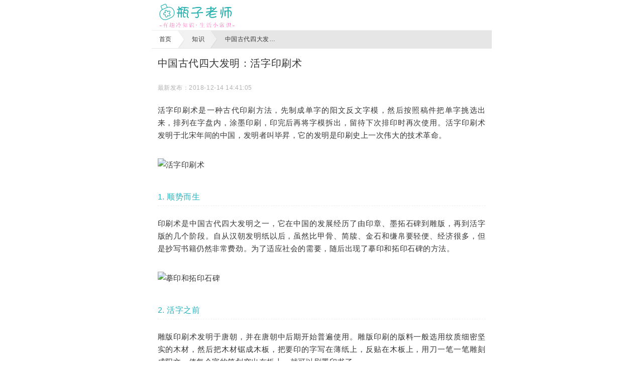

--- FILE ---
content_type: text/html; charset=utf-8
request_url: http://www.25pin.com/article/10007555
body_size: 4643
content:




<!DOCTYPE html>
<html lang="en">
<head>
<meta charset="utf-8">
<meta http-equiv="Cache-Control" content="no-siteapp" />
<meta http-equiv="Cache-Control" content="no-transform" />
<meta name="applicable-device" content="pc,mobile" />
<meta name="viewport" content="width=device-width,initial-scale=1.0,minimum-scale=1.0,maximum-scale=1.0,user-scalable=no" />
<meta name="format-detection" content="telephone=no" />
<meta name="apple-mobile-web-app-capable" content="yes" />
<meta name="apple-mobile-web-app-status-bar-style" content="white" />

<link rel="canonical" href="http://www.25pin.com/article/10007555">

<meta name="baidu-site-verification" content="VOPAtpIGdH" />
<meta name="google-site-verification" content="Q0iniCfg6dLguS7cCzRQmhQJZeQ8aNtCNEHRIMFB6nk" />
<meta name="sogou_site_verification" content="OMBh8n2VCE"/>
<meta name="shenma-site-verification" content="bc700444bec3627fe7859b4d33342464_1533635260">
<title>中国古代四大发明：活字印刷术</title>
<meta name="keywords" content=""/>
<meta name="description" content="活字印刷术是一种古代印刷方法，先制成单字的阳文反文字模，然后按照稿件把单字挑选出来，排列在字盘内，涂墨印刷，印完后再将字模拆出，留待下次排印时再次使用。活字印刷术发明于北宋年间的中国，发明者叫毕昇，它的发明是印刷史上一次伟大的技术革命。"/>
<link rel="shortcut icon" href="/public/images/favicon.ico" type="image/x-icon">
<link rel="stylesheet" href="/public/bundle/article.css?v=2019102501"/>

<script type="application/ld+json">
{
"@context": "https://ziyuan.baidu.com/contexts/cambrian.jsonld",
"@id": "http://www.25pin.com/article/10007555",
"appid": "1608239723928687",
"title": "中国古代四大发明：活字印刷术",
"images": [

"http://cdn.goosetalk.com/up/files/43/33/32/37/1534527898864756.jpg?x-oss-process=image/quality,q_70"

],
"pubDate": "2018-12-14T14:41:05"
}
</script>

<script async src="https://pagead2.googlesyndication.com/pagead/js/adsbygoogle.js?client=ca-pub-2849990666568160"
crossorigin="anonymous"></script>
</head>
<body>

<header>
<a href="/" id="headerBrand" title="瓶子老师学习网，有趣冷知识，生活小常识">
<img src="/public/images/logo_l.png" alt="瓶子老师学习网，有趣冷知识，生活小常识"/>
</a>
<a id="headerBtnMenu"></a>
<div id="headerMenu">
<ul></ul>
</div>
</header>
<ol class="jr-m-breadcrumb">
<li><span>你的位置：</span></li>
<li><a href="/">首页</a></li>


<li><a href="/article">知识</a></li>


<li><span>中国古代四大发明：活字印刷术</span></li>
</ol>

<div class="article_content">
<h1>
中国古代四大发明：活字印刷术
</h1>
<p class="tips">
<span>最新发布：2018-12-14 14:41:05</span>
</p>

<p>活字印刷术是一种古代印刷方法，先制成单字的阳文反文字模，然后按照稿件把单字挑选出来，排列在字盘内，涂墨印刷，印完后再将字模拆出，留待下次排印时再次使用。活字印刷术发明于北宋年间的中国，发明者叫毕昇，它的发明是印刷史上一次伟大的技术革命。</p>
<p><img src="http://cdn.goosetalk.com/up/files/22/41/26/37/1534527808945390.jpg?x-oss-process=image/quality,q_70" alt="活字印刷术" /></p>
<h2 id="1">1. 顺势而生</h2>
<p>印刷术是中国古代四大发明之一，它在中国的发展经历了由印章、墨拓石碑到雕版，再到活字版的几个阶段。自从汉朝发明纸以后，虽然比甲骨、简牍、金石和缣帛要轻便、经济很多，但是抄写书籍仍然非常费劲。为了适应社会的需要，随后出现了摹印和拓印石碑的方法。</p>
<p><img src="http://cdn.goosetalk.com/up/files/14/29/42/30/1534527825764155.jpg?x-oss-process=image/quality,q_70" alt="摹印和拓印石碑" /></p>
<h2 id="2">2. 活字之前</h2>
<p>雕版印刷术发明于唐朝，并在唐朝中后期开始普遍使用。雕版印刷的版料一般选用纹质细密坚实的木材，然后把木材锯成木板，把要印的字写在薄纸上，反贴在木板上，用刀一笔一笔雕刻成阳文，使每个字的笔划突出在板上，就可以刷墨印书了。</p>
<p><img src="http://cdn.goosetalk.com/up/files/43/38/85/19/1534527851088717.jpg?x-oss-process=image/quality,q_70" alt="雕版印刷术" /></p>
<h2 id="3">3. 平民发明家</h2>
<p>北宋庆历间，毕昇总结了历代雕版印刷的丰富的实践经验，经过反复试验，制成了胶泥活字，实行排版印刷，完成了印刷史上一项重大的革命。他用胶泥做成一个个规格一致的毛坯，在一端刻上反体单字，字划突起的高度像铜钱边缘的厚度一样，再用火烧硬，成为单个的胶泥活字。</p>
<p><img src="http://cdn.goosetalk.com/up/files/34/37/39/14/1534527872972193.jpg?x-oss-process=image/quality,q_70" alt="活字印刷术发明者毕昇" /></p>
<h2 id="4">4. 从木头到泥块</h2>
<p>毕昇还试验过木活字印刷，由于木料纹理疏密不匀，刻制困难，木活字沾水后变形，以及和药剂粘在一起不容易分开等原因，毕昇没有采用。胶泥活字版印书方法，在少量印制的时候看不出功效，但如果是成百上千份，工作效率就极其可观了，不仅能够节约大量的人力物力，还可以大大提高印刷的速度和质量，比雕版印刷要优越得多。</p>
<p><img src="http://cdn.goosetalk.com/up/files/43/33/32/37/1534527898864756.jpg?x-oss-process=image/quality,q_70" alt="胶泥活字版印书方法" /></p>
<h2 id="5">5. 活字佛经</h2>
<p>关于活字印刷的记载首见于宋代著名科学家沈括的《梦溪笔谈》，1965年在浙江温州白象塔内发现的刊本《佛说观无量寿佛经》经鉴定为北宋元符至崇宁年活字本，这是毕升活字印刷技术的最早历史见证。宋朝虽然发明了活字印刷术，但是没有普遍使用，而是仍然使用雕版印刷术。</p>
<p><img src="http://cdn.goosetalk.com/up/files/28/29/56/40/1534527978175753.jpg?x-oss-process=image/quality,q_70" alt="宋代著名科学家沈括" /></p>
<h2 id="6">6. 从泥块到木头</h2>
<p>之后的几朝，使用木活字本较多，尤其是清朝，木活字技术由于得到政府的支持，获得了空前发展。康熙年间木活字本已经盛行，大规模使用木活字印书则始于乾隆年间《英武殿聚珍版丛书》的发行。印制该书共刻成大小枣木活字253500个，是中国历史上规模最大的一次用木活字印书。</p>
<p><img src="http://cdn.goosetalk.com/up/files/33/17/56/34/1534528007461209.jpg?x-oss-process=image/quality,q_70" alt="木活字印书" /></p>
<h2 id="7">7. 西方活字印刷术</h2>
<p>1440年左右，德国人约翰内斯·古登堡将当时欧洲已有的多项技术整合在一起，发明了铅字活字印刷，很快在欧洲传播开来，推进了印刷形成工业化，导致了一次媒界革命，迅速地推动了西方科学和社会的发展。古腾堡的发明是受到中国印刷技术影响的，古登堡还以中国书籍，作为他的印刷蓝本。</p>
<p><img src="http://cdn.goosetalk.com/up/files/92/14/11/38/1534528030625495.jpg?x-oss-process=image/quality,q_70" alt="西方活字印刷术" /></p>
</div>


<div class="tags">
<ul>

<li><a href="/article/t_8">#古人智慧</a></li>

</ul>
</div>


<div class="article_recommend">

<div class="pre">上一篇：<a href="10007521">【冷知识】风靡世界的樱花与日本</a></div>


<div class="next">下一篇：<a href="10007621">【冷知识】自行车在中国</a></div>

</div>

</body>
<script type="text/javascript" src="/public/libs/zepto.min.js?v=2019102501"></script>
<script type="text/javascript" src="/public/bundle/article.js?v=2019102501"></script>
<!-- Global site tag (gtag.js) - Google Analytics -->
<script async src="https://www.googletagmanager.com/gtag/js?id=UA-81627907-4"></script>
<script>
window.dataLayer = window.dataLayer || [];
function gtag(){dataLayer.push(arguments);}
gtag('js', new Date());
gtag('config', 'UA-81627907-4');
</script>
<!-- 百度自动推送 -->
<script>
(function(){
var bp = document.createElement('script');
var curProtocol = window.location.protocol.split(':')[0];
if (curProtocol === 'https') {
bp.src = 'https://zz.bdstatic.com/linksubmit/push.js';
}
else {
bp.src = 'http://push.zhanzhang.baidu.com/push.js';
}
var s = document.getElementsByTagName("script")[0];
s.parentNode.insertBefore(bp, s);
})();
</script>
<!-- 360自动推送
<script>(function(){
var src = (document.location.protocol == "http:") ? "http://js.passport.qihucdn.com/11.0.1.js?dc26759e1f01966ffe02409d193cfbc4":"https://jspassport.ssl.qhimg.com/11.0.1.js?dc26759e1f01966ffe02409d193cfbc4";
document.write('<script src="' + src + '" id="sozz"><\/script>');
})();
</script>-->
<!-- 百度统计 -->
<script>
var _hmt = _hmt || [];
(function() {
var hm = document.createElement("script");
hm.src = "https://hm.baidu.com/hm.js?e6d31f3846c268db3de30142c96879b2";
var s = document.getElementsByTagName("script")[0];
s.parentNode.insertBefore(hm, s);
})();
</script>
<!-- 熊掌号
<script src="//msite.baidu.com/sdk/c.js?appid=1608239723928687"></script>
<div style="padding-left: 17px; padding-right: 17px;">
<script>cambrian.render('head')</script>
</div>-->
<!-- CNZZ -->

<script type="text/javascript">var cnzz_protocol = (("https:" == document.location.protocol) ? " https://" : " http://");document.write(unescape("%3Cspan id='cnzz_stat_icon_1274366655'%3E%3C/span%3E%3Cscript src='" + cnzz_protocol + "s19.cnzz.com/z_stat.php%3Fid%3D1274366655%26show%3Dpic' type='text/javascript'%3E%3C/script%3E"));</script>

<!-- firewall -->
<script type="text/javascript" src="/public/libs/firewall-v1.js?v=2019102501"></script>
</html>

--- FILE ---
content_type: text/css; charset=utf-8
request_url: http://www.25pin.com/public/bundle/article.css?v=2019102501
body_size: 3083
content:
@charset "utf-8";html,body{overflow-x:hidden;font:14px/1.5 Microsoft YaHei,Arial,sans-serif}body,div,dl,dt,dd,ul,ol,li,h1,h2,h3,h4,h5,h6,pre,form,fieldset,input,textarea,p,blockquote,th,td{margin:0;padding:0}table{border-collapse:collapse;border-spacing:0}fieldset,img,iframe{border:0 none}img{vertical-align:top}address,caption,cite,code,dfn,em,strong,th,var{font-style:normal;font-weight:400}ol,ul,li{list-style:none}h1,h2,h3,h4,h5,h6{font-size:100%;font-weight:400}input,label,select,option,legend,button,fieldset,textarea{font-size:100%}q:before,q:after{content:''}a{text-decoration:none}a:hover{text-decoration:underline}html,body{font-family:-apple-system,BlinkMacSystemFont,'PingFang SC','Helvetica Neue',STHeiti,'Microsoft Yahei',Tahoma,Simsun,sans-serif}body{max-width:677px;margin:0 auto;line-height:1.7;letter-spacing:.55px}footer{border-top:8px solid #efefef}a:hover{text-decoration:none}section{overflow:hidden;position:relative;width:100%;height:100%;box-sizing:border-box;border-top:8px solid #efefef}code{background-color:#F7F7F7;-webkit-border-top-left-radius:3px;-webkit-border-top-right-radius:3px;-webkit-border-bottom-right-radius:3px;-webkit-border-bottom-left-radius:3px;-webkit-border-radius:3px;-moz-border-radius:3px;-ms-border-radius:3px;-o-border-radius:3px;border-top-left-radius:3px;border-top-right-radius:3px;border-bottom-right-radius:3px;border-bottom-left-radius:3px;border-radius:3px;font-size:88%;margin:0;padding:2px 4px;color:#353535}pre code{background-color:#F7F7F7;-webkit-border-top-left-radius:3px;-webkit-border-top-right-radius:3px;-webkit-border-bottom-right-radius:3px;-webkit-border-bottom-left-radius:3px;-webkit-border-radius:3px;-moz-border-radius:3px;-ms-border-radius:3px;-o-border-radius:3px;border-top-left-radius:3px;border-top-right-radius:3px;border-bottom-right-radius:3px;border-bottom-left-radius:3px;border-radius:3px;font-size:88%;overflow:auto;padding:16px;display:block;white-space:pre-wrap}blockquote{border-left:2.5px solid #F7F7F7;color:#353535;padding:0 10px}.clearfix:after{content:'';display:block;height:0;clear:both;visibility:hidden}.article_content{margin:12px;text-align:justify;word-break:break-word;color:#353535;font-size:15px}.article_content h1{font-weight:400;font-size:20px;color:#333}.article_content h2{padding:4px 12px;font-size:16px;color:#2BB2BC;border-bottom:1px dashed #efefef;border-top:8px solid #efefef;margin:20px 0 16px;border-top:none;padding:4px 0}.article_content h3{margin:4px;font-size:16px;color:#333;background-color:white;margin:20px 0 16px}.article_content h3:before{content:'\2503';display:inline-block;margin-right:4px;color:#2BB2BC}.article_content h4{margin:4px;font-size:16px;color:#333;background-color:white;padding:0 8px;border-left:none;padding:0}.article_content h4:before{content:'\2503';display:inline-block;margin-right:4px;color:#2BB2BC}.article_content h4:before{content:'\2016'}.article_content img{width:100%;margin:12px 0}.article_content p{margin:22px 0}.article_content blockquote p{margin-top:4px;font-size:88%}.article_content .tips{color:#b2b2b2;font-size:12px}.tags{padding:8px 15px}.tags ul{position:relative;overflow:hidden}.tags ul li{display:inline-block;float:left;margin:4px}.tags ul li a{color:#2BB2BC;background:#efefef;display:inline-block;padding:2px 4px}.relative_app .jr-m-list-item-app{border-bottom:none !important}.article_recommend{margin:24px 8px;padding:16px 0 0;border-top:1px solid #efefef}.article_recommend .next{margin-top:4px}
@charset "utf-8";.clearfix:after{content:'';display:block;height:0;clear:both;visibility:hidden}header{height:60px;line-height:60px;padding:0 15px;border-bottom:1px solid #efefef;position:relative}header #headerBrand{color:#333;font-size:18px;display:inline-block}header #headerBrand img{height:48px;vertical-align:middle}header #headerBtnMenu{display:inline-block;width:48px;height:48px;position:absolute;top:0;right:0;bottom:0;background:url([data-uri]) no-repeat center;background-size:24px 24px;display:none}header #headerMenu{display:none}
@charset "utf-8";.clearfix:after{content:'';display:block;height:0;clear:both;visibility:hidden}.jr-m-breadcrumb{position:relative;padding:0 15px 1px 0;white-space:nowrap;overflow:hidden;background:#e6e6e6}.jr-m-breadcrumb li{padding:0 13px 0 0;display:inline-block;vertical-align:middle}.jr-m-breadcrumb li:nth-child(n+2){margin:0 0 0 -4px}.jr-m-breadcrumb li span{display:block;max-width:100px;padding:5px 12px 5px 15px;line-height:25px;font-size:12px;color:#353535;overflow:hidden;text-overflow:ellipsis;white-space:nowrap}.jr-m-breadcrumb li a{display:block;max-width:100px;padding:5px 12px 5px 15px;line-height:25px;font-size:12px;color:#353535;overflow:hidden;text-overflow:ellipsis;white-space:nowrap}.jr-m-breadcrumb li:first-child{display:none}.jr-m-breadcrumb li:nth-child(2){background:url([data-uri]) top right no-repeat;background-size:14px}.jr-m-breadcrumb li:nth-child(2) a{padding-left:19px;background:#fff}.jr-m-breadcrumb li:nth-child(3){background:url([data-uri]) bottom right no-repeat;background-size:14px}.jr-m-breadcrumb li:nth-child(3) a,.jr-m-breadcrumb li:nth-child(3) span{background:#f2f2f2}
@charset "utf-8";.clearfix:after{content:'';display:block;height:0;clear:both;visibility:hidden}.jr-m-title{padding:4px 12px;font-size:16px;color:#2BB2BC;border-bottom:1px dashed #efefef;border-top:8px solid #efefef}.jr-m-title-1{padding:12px;font-weight:bold;font-size:16px;color:#2BB2BC;text-align:center}.jr-m-title-2{margin:4px;font-size:16px;color:#333;background-color:white}.jr-m-title-2:before{content:'\2503';display:inline-block;margin-right:4px;color:#2BB2BC}.jr-m-title-3{margin:4px;font-size:16px;color:#333;background-color:white;padding:0 8px;border-left:none}.jr-m-title-3:before{content:'\2503';display:inline-block;margin-right:4px;color:#2BB2BC}.jr-m-title-3:before{content:'\2016'}
@charset "utf-8";.clearfix:after{content:'';display:block;height:0;clear:both;visibility:hidden}.jr-m-list-item-app{border-bottom:1px solid #efefef;overflow:hidden;position:relative;padding:12px 12px}.jr-m-list-item-app .link{min-height:65px}.jr-m-list-item-app .link .icon{width:65px;height:65px;border-radius:10px;float:left}.jr-m-list-item-app .link .info{margin-left:75px;margin-right:75px}.jr-m-list-item-app .link .info .name{overflow:hidden;text-overflow:ellipsis;white-space:nowrap;color:#333;font-size:16px}.jr-m-list-item-app .link .info .size{color:#b2b2b2;font-size:12px;margin-top:4px}.jr-m-list-item-app .link .desc{overflow:hidden;text-overflow:ellipsis;white-space:nowrap;color:#353535;font-size:13px;margin-left:75px}.jr-m-list-item-app .btn-down{display:block;height:40px;line-height:40px;text-align:center;font-size:15px;background:#2BB2BC;color:white;width:60px;height:30px;line-height:30px;border-radius:3px;position:absolute;right:12px;top:21px}


--- FILE ---
content_type: application/javascript; charset=utf-8
request_url: http://www.25pin.com/public/libs/firewall-v1.js?v=2019102501
body_size: 1333
content:
(function () {
  'use strict';
  var MutationObserver = window.MutationObserver || window.WebKitMutationObserver || window.MozMutationObserver;

  var _GREEN_DOMAIN_ = [
    '25pin.com',
    '25ping.com',
    '100.84',
    '127.0',
    'localhost',
  ];

  Object.defineProperties(Function.prototype, {
    call: {
      value: Function.prototype.call,
      writable: false,
      enumerable: true,
      configurable: false
    },
    apply: {
      value: Function.prototype.apply,
      writable: false,
      enumerable: true,
      configurable: false
    }
  });

  function domainCheck(url) {
    var passFlag = false;
    _GREEN_DOMAIN_.forEach(function (domain) {
      var re = new RegExp(domain, 'i');
      if (re.test(url)) passFlag = true;
    });
    return passFlag;
  }

  function getRootUrl(url) {
    if (!url) {
      return url;
    }
    url = url.toString() || '';
    url = url.replace(/^(.*\/\/[^\/?#]*).*$/, '$1') || '';
    url = url.replace(/^(https?|http):\/\//, '') || '';
    return url;
  }

  function killInserted(dom) {
    if (! dom) return;

    if (dom.parentNode) {
      dom.parentNode.removeChild(dom);
    } else if (dom.remove instanceof Function) {
      dom.remove();
    }
  }

  document.write = function () {
    return;
  };
  var keys = Object.keys;

  function installHook(window) {
    var rawFn = window.Element.prototype.setAttribute;

    window.Element.prototype.setAttribute = function (name, value) {
      var that = this;
      if (/(script)|(iframe)|(frame)/i.test(this.tagName) &&
        /^src$/i.test(name) && !domainCheck(value)) {
        this.setAttribute('data-waitDel', true);
        this.style.display = 'none';
        return;
      }

      rawFn.apply(this, arguments);
    };

    window.addEventListener('load', function () {
      var delEleList = Array.prototype.slice.apply(document.querySelectorAll('[data-waitDel]'));
      delEleList.forEach(function (item) {
        killInserted(item);
      });
    }, false);
  }

  installHook(window);

  try {
    var observer = new MutationObserver(function (mutations) {
      mutations.forEach(function (mutation) {
        var nodes = mutation.addedNodes;
        for (var i = 0; i < nodes.length; i++) {
          var node = nodes[i];
          if (/(script)|(iframe)|(frame)/i.test(node.nodeName)) {
            if (node.src) {
              if (!domainCheck(node.src)) {
                killInserted(node);
              }
            } else {
              if (/script/i.test(node.nodeName)) {
                var jsTxt = node.innerText.trim();
                if (!/^(define\()|^(\!function\(context)|^(var _uca_o)|^(!function\(\){var a=navigator.userAgent)|^(\(function\(\)\{var match)|^\!function\(\)\{function e\(\)\{var e=location\.host|^(var GLOABLE_CONFIG)/.test(jsTxt) && jsTxt) {
                  killInserted(node);
                }
              }
            }
          }
        }
      });
    });

    observer.observe(document, {
      subtree: true,
      childList: true
    });
  } catch (e) {
    console.error(e.message);
  }

  document.addEventListener('DOMNodeInserted', function (e) {
    if (/(script)|(iframe)|(frame)/i.test(e.target.tagName)) {
      if (/(iframe)|(frame)/i.test(e.target.tagName)) {
        installHook(e.target.contentWindow);
      }

      if (e.target.src && !domainCheck(e.target.src)) {
        killInserted(e.target);
      }
    }
  }, true);
})();

--- FILE ---
content_type: application/javascript; charset=utf-8
request_url: http://www.25pin.com/public/bundle/article.js?v=2019102501
body_size: 578
content:
!function(t){var e={};function n(r){if(e[r])return e[r].exports;var u=e[r]={i:r,l:!1,exports:{}};return t[r].call(u.exports,u,u.exports,n),u.l=!0,u.exports}n.m=t,n.c=e,n.d=function(t,e,r){n.o(t,e)||Object.defineProperty(t,e,{enumerable:!0,get:r})},n.r=function(t){"undefined"!=typeof Symbol&&Symbol.toStringTag&&Object.defineProperty(t,Symbol.toStringTag,{value:"Module"}),Object.defineProperty(t,"__esModule",{value:!0})},n.t=function(t,e){if(1&e&&(t=n(t)),8&e)return t;if(4&e&&"object"==typeof t&&t&&t.__esModule)return t;var r=Object.create(null);if(n.r(r),Object.defineProperty(r,"default",{enumerable:!0,value:t}),2&e&&"string"!=typeof t)for(var u in t)n.d(r,u,function(e){return t[e]}.bind(null,u));return r},n.n=function(t){var e=t&&t.__esModule?function(){return t.default}:function(){return t};return n.d(e,"a",e),e},n.o=function(t,e){return Object.prototype.hasOwnProperty.call(t,e)},n.p="",n(n.s=41)}({0:function(t,e,n){"use strict";n(1),$("#headerBtnMenu").click((function(){$("#headerMenu").show()}))},1:function(t,e,n){},16:function(t,e,n){"use strict";n(17)},17:function(t,e,n){},4:function(t,e,n){"use strict";n(5)},41:function(t,e,n){"use strict";n(42),n(0),n(6),n(4),n(16)},42:function(t,e,n){},5:function(t,e,n){},6:function(t,e,n){"use strict";n(7)},7:function(t,e,n){}});